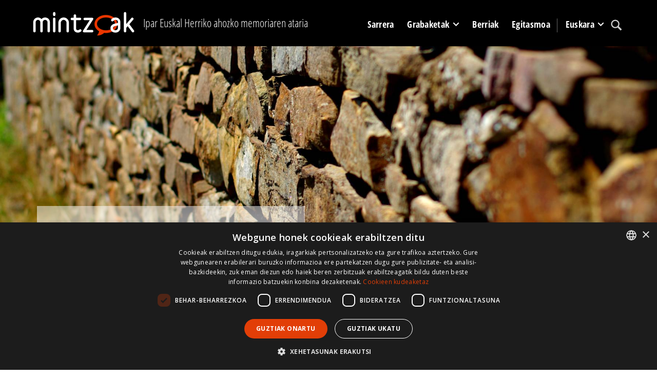

--- FILE ---
content_type: text/html; charset=utf-8
request_url: https://www.mintzoak.eus/eu/lukuze-altzumarta/
body_size: 5145
content:




<!DOCTYPE html>
<html lang="eu">
    <head>
        <meta name="viewport" content="width=device-width, initial-scale=1.0, maximum-scale=1.0, minimum-scale=0.6666" />
        <meta name="google-site-verification" content="7UngdnV4hB5NjE6yv8UYKskdGvqXrrk6WUNLw14Mdh4" />

        <!-- COOKIE SCRIPT START-->
        <script>
            // Define dataLayer and the gtag function.
            window.dataLayer = window.dataLayer || [];
            function gtag(){dataLayer.push(arguments);}

            gtag('consent', 'default', {
              'ad_storage': 'denied',
              'ad_user_data': 'denied',
              'ad_personalization': 'denied',
              'analytics_storage': 'denied',
            'regions': [
                'AT', 'BE', 'BG', 'HR', 'CY', 'CZ', 'DK', 'EE', 'FI', 'FR', 'DE', 
                'GR', 'HU', 'IE', 'IT', 'LV', 'LT', 'LU', 'MT', 'NL', 'PL', 'PT', 
                'RO', 'SK', 'SI', 'ES', 'SE', // EBko herrialdeak
                'IS', 'LI', 'NO'             // EEEko herrialdeak (EBkoak ez direnak)
            ]
            });

            gtag('consent', 'default', {
              'ad_storage': 'denied',
              'ad_user_data': 'denied',
              'ad_personalization': 'denied',
              'analytics_storage': 'denied'
            });
        </script>
        <script type="text/javascript" charset="UTF-8" src="//cdn.cookie-script.com/s/c341e591ed301a4074e3d246f544672d.js"></script>

        <!-- COOKIE SCRIPT END-->

        
        <!-- Google tag (gtag.js) -->
        <script async src="https://www.googletagmanager.com/gtag/js?id=G-N8ELJQY4Q4"></script>
        <script>
          window.dataLayer = window.dataLayer || [];
          function gtag(){dataLayer.push(arguments);}
          gtag('js', new Date());

          gtag('config', 'G-N8ELJQY4Q4');
        </script>


        <meta name="description" content="Lüküze-Altzümarta herrian egindako elkarrizketatuen zerrenda">
        <title>Lüküze-Altzümarta -  Mintzoak - Ipar Euskal Herriko ahozko memoriaren ataria</title>

        <link rel="stylesheet" href="https://stackpath.bootstrapcdn.com/bootstrap/4.5.0/css/bootstrap.min.css" integrity="sha384-9aIt2nRpC12Uk9gS9baDl411NQApFmC26EwAOH8WgZl5MYYxFfc+NcPb1dKGj7Sk" crossorigin="anonymous">

        <link rel="shortcut icon" type="image/gif" href="/static/img/favicon.ico" />

        <link rel="stylesheet" href="/static/CACHE/css/output.b062249f7904.css" type="text/css" media="screen"><link rel="stylesheet" href="/static/CACHE/css/output.1d2419525089.css" type="text/css"><link rel="stylesheet" href="/static/CACHE/css/output.d74a0b4c2c14.css" type="text/css" media="screen">
        <link rel="stylesheet" href="https://unpkg.com/leaflet@1.6.0/dist/leaflet.css" integrity="sha512-xwE/Az9zrjBIphAcBb3F6JVqxf46+CDLwfLMHloNu6KEQCAWi6HcDUbeOfBIptF7tcCzusKFjFw2yuvEpDL9wQ==" crossorigin=""/>
        <link rel="stylesheet" href="/static/css/cookie.css">
        <script src="https://kit.fontawesome.com/dd568fbcdc.js" crossorigin="anonymous"></script>

        <script src="https://code.jquery.com/jquery-3.5.1.slim.min.js" integrity="sha384-DfXdz2htPH0lsSSs5nCTpuj/zy4C+OGpamoFVy38MVBnE+IbbVYUew+OrCXaRkfj" crossorigin="anonymous"></script>
        <!-- Latest compiled and minified JavaScript -->
        <script src="https://cdn.jsdelivr.net/npm/popper.js@1.16.0/dist/umd/popper.min.js" integrity="sha384-Q6E9RHvbIyZFJoft+2mJbHaEWldlvI9IOYy5n3zV9zzTtmI3UksdQRVvoxMfooAo" crossorigin="anonymous"></script>
        <script src="https://stackpath.bootstrapcdn.com/bootstrap/4.5.0/js/bootstrap.min.js" integrity="sha384-OgVRvuATP1z7JjHLkuOU7Xw704+h835Lr+6QL9UvYjZE3Ipu6Tp75j7Bh/kR0JKI" crossorigin="anonymous"></script>
        <script src="/static/CACHE/js/output.df8b444794df.js"></script>
        <script src="https://unpkg.com/leaflet@1.6.0/dist/leaflet.js" integrity="sha512-gZwIG9x3wUXg2hdXF6+rVkLF/0Vi9U8D2Ntg4Ga5I5BZpVkVxlJWbSQtXPSiUTtC0TjtGOmxa1AJPuV0CPthew==" crossorigin=""></script>
        <script src="https://js.createsend1.com/javascript/copypastesubscribeformlogic.js" type="text/javascript"></script>

        <script>
            $(function () {
                $('[data-toggle="tooltip"]').tooltip()
            })
        </script>

        <!-- End Cookie Consent plugin -->

        
<script src="/static/js/mapa.js" type="text/javascript"></script>
<script type="text/javascript" src="https://maps.googleapis.com/maps/api/js?key=AIzaSyDtC32xpqg_biBCVc1OXScxbpIk791jIqg&libraries=geometry&callback=initTownMap" async defer></script>

    </head>

    <body>
        <div id="maincontainer">
            <header id="mainheader">
              <div class="container">
                    <div id="logo" class="d-none d-lg-block">
                        <a href="/eu/"><img src="/static/img/logoa.png" alt="Logo: Ipar Euskal Herriko ahozko memoriaren ataria" /></a>
                    </div>
                    <div id="tagline" class="h3 d-none d-lg-block">Ipar Euskal Herriko ahozko memoriaren ataria</div>
                    <div id="mainmenu">
                            <nav class="navbar navbar-expand-lg pb-0 pr-0">
                                    <a class="navbar-brand d-lg-none" href="/eu/">
                                        <img src="/static/img/logoa.png">
                                    </a>
                                    <button class="navbar-toggler" type="button" data-toggle="collapse" data-target="#navbarSupportedContent" aria-controls="navbarSupportedContent" aria-expanded="false" aria-label="Toggle navigation">
                                        <span class="navbar-toggler-icon"></span>
                                    </button>

                                    <div class="collapse navbar-collapse" id="navbarSupportedContent">
                                        <ul class="navbar-nav mr-auto">

                                            <li class="nav-item" >
                                                <a href="/eu/" class="nav-link">Sarrera</a>
                                            </li>

                                            <li class="nav-item dropdown" >
                                                <a class="nav-link dropdown-toggle" href="#" id="navbarDropdown" role="button" data-toggle="dropdown" aria-haspopup="true" aria-expanded="false">
                                                        Grabaketak
                                                </a>
                                                <div class="dropdown-menu" aria-labelledby="navbarDropdown">
                                                    <a class="dropdown-item" href="/eu/lekukoak/"><img src="/static/img/arrow_menu2.png" /> Lekukoak</a>
                                                    <a class="dropdown-item" href="/eu/herriak/"><img src="/static/img/arrow_menu2.png" /> Herriak</a>
                                                    <a class="dropdown-item" href="/eu/grabaketak/programak/"><img src="/static/img/arrow_menu2.png" /> Artxibo-funtsak</a>
                                                    <a class="dropdown-item" href="/eu/grabaketak/programak/gaiak/"><img src="/static/img/arrow_menu2.png" /> Gaiak</a>
                                                    <a class="dropdown-item" href="/eu/lekukotasun-sortak/"><img src="/static/img/arrow_menu2.png" /> Lekukotasun sortak</a>
                                                    <a class="dropdown-item" href="/eu/karta/"><img src="/static/img/arrow_menu2.png" /> Estatistika orokorrak</a>
                                                </div>
                                            </li>
                                            <li class="nav-item" >
                                                <a href="/eu/albisteak/" class="nav-link">Berriak</a>
                                            </li>
                                            <li class="nav-item" >
                                                <a href="/eu/info/egitasmoa/" class="nav-link">Egitasmoa</a>
                                            </li>


                                            <li class="nav-item dropdown language-lg d-none d-lg-block">
                                                <a class="nav-link dropdown-toggle" href="#" id="navbarDropdown" role="button" data-toggle="dropdown" aria-haspopup="true" aria-expanded="false">
                                                    
                                                    
                                                    Euskara
                                                    
                                                    
                                                    
                                                    
                                                </a>
                                                <div class="dropdown-menu" aria-labelledby="navbarDropdown">
                                                    
                                                    
                                                    
                                                    
                                                    <a class="dropdown-item" href="/fr/luxe-sumberraute/"><img src="/static/img/arrow_menu2.png" /> Français</a>
                                                    
                                                    
                                                    <a class="dropdown-item" href="/eu/info/espanol/"><img src="/static/img/arrow_menu2.png" /> Español</a>
                                                    <a class="dropdown-item" href="/eu/info/english/"><img src="/static/img/arrow_menu2.png" /> English</a>
                                                </div>
                                            </li>

                                            <li class="nav-item search">
                                                <a class="nav-link" href="/eu/bilatu/"><img src="/static/img/lupa.svg" /></a>
                                            </li>
                                            <li class="nav-item language-md d-lg-none">
                                                
                                                <a class="nav-link active" href="/eu/lukuze-altzumarta/">
                                                    Euskara
                                                </a>
                                                
                                                <a class="nav-link " href="/fr/luxe-sumberraute/">
                                                    Français
                                                </a>
                                                
                                                <a class="nav-link " href="/eu/info/espanol/">Español</a>
                                                <a class="nav-link " href="/eu/info/english/">English</a>
                                            </li>
                                        </ul>
                                    </div>
                            </nav>
                    </div>
 </div>
           </header>
            

                
                    <div id="content_inner">
                                
<div class="topbandherria" style="background:url(/media/photologue/photos/cache/town_default_photo_1_mintzoak_1800x700.JPG) no-repeat center center">
    <div class="container">
        <div class="herriaheader">
                <h1 class="font-weight-bold">Lüküze-Altzümarta</h1>
                <p class="h3">Lurraldea: <a href="/eu/karta/amikuze/">Amikuze</a></p>
        </div>
        
        <div class="photocredit">© Jakes Larre</div>
        
    </div>
</div>
<div class="container">
    <div class="row">
        <div class="col-lg-10 offset-lg-1">
                
                <h2>Lekukoak</h2>
                <div class="table-responsive">
                    <table class="table">
                        <thead>
                            <tr>
                                <th>#</th>
                                <th>Lekukoa</th>
                                <th class="text-right">Grabaketak</th>
                                <th class="text-right">Pasarteak</th>
                                <th></th>
                            </tr>
                        </thead>
                        <tbody>
                            
                            <tr>
                                <td>1</td>
                                <td><a href="/eu/lekukoak/barthelemy-aguerre/">AGUERRE Barthélémy</a> (1955)</td>
                                <td class="text-right">1</td>
                                <td class="text-right">0</td>
                                

<td class="media-icons">
    
    
    
    
</td>
                            </tr>
                            
                        </tbody>
                    </table>
                </div>
                

                
                <h2>Herri honetan sortuak baina beste batean elkarrizketatuak</h2>
                <div class="table-responsive">
                    <table class="table">
                        <thead>
                            <tr>
                                <th>#</th>
                                <th>Lekukoa</th>
                                <th class="text-right">Grabaketak</th>
                                <th class="text-right">Pasarteak</th>
                                <th></th>
                            </tr>
                        </thead>
                        <tbody>
                            
                            <tr>
                                <td>1</td>
                                <td><a href="/eu/lekukoak/biscay-pascal/">BISCAY Pascal</a> (1923 - 2011)</td>
                                <td class="text-right">1</td>
                                <td class="text-right">2</td>
                                

<td class="media-icons">
    
    <span class="far fa-play-circle" data-toggle="tooltip" data-placement="right" title="Bideoa(k) entzungai"></span>
    
    
    
    
</td>
                            </tr>
                            
                            <tr>
                                <td>2</td>
                                <td><a href="/eu/lekukoak/dufau-germaine/">DUFAU Germaine</a> (1942)</td>
                                <td class="text-right">1</td>
                                <td class="text-right">1</td>
                                

<td class="media-icons">
    
    <span class="far fa-play-circle" data-toggle="tooltip" data-placement="right" title="Bideoa(k) entzungai"></span>
    
    
    
    
</td>
                            </tr>
                            
                        </tbody>
                    </table>
                </div>
                
        </div>
    </div>
</div>

    <div class="mapband">
        <div id="mapid"></div>
        <script>
        var map = L.map('mapid').setView([43.35,-1.083333], 14);

            // load a tile layer
            L.tileLayer('https://{s}.tile.openstreetmap.org/{z}/{x}/{y}.png', {
                maxZoom: 19,
                attribution: '&copy; <a href="https://www.openstreetmap.org/copyright">OpenStreetMap</a> contributors'
            }).addTo(map);

            html = '<div id="map_canvas">';
            html = html + '<h2><a href="/lukuze-altzumarta">Lüküze-Altzümarta</a></h2>';
            html = html + '</div>';

            var icon = L.icon({
                    iconUrl: '/static/img/map/i_mappoint02.png',
                    iconSize: [25, 30],
            });

            var marker = L.marker([43.35,-1.083333], {icon: icon}).addTo(map);
            marker.bindPopup(html)
        </script>
    </div>



                    </div>

                        
                        


            
            <footer>
                
                <div class="orange_band">
                    <div class="container">
                            <div class="row">
                                <div class="col-md-5 d-flex">
                                        <a href="http://www.eke.eus/eu/eke/aurkezpena_helburuak"><img src="/static/img/logoa-eke-2023.png" alt="EKE logoa" /></a>
                                </div>
                                <div class="col-md-7">
                                    <div class="harpidetu">
                                        <h3><img src="/static/img/i_newsletter.svg" /> Gure newsletterari harpidetu</h3>
                                        <p>Ahozko ondarearen alorrean daramagun lanaren berri izateko (hilabetean behin) harpidetu EKE-ren newsletterari.</p>
                                        <form action="https://www.createsend.com/t/subscribeerror?description=" class="js-cm-form" id="subForm" method="post" data-id="191722FC90141D02184CB1B62AB3DC2683A0BFC42D482C41D39CFBFCF39F2213FEEEAD90845983F323AFD0CF43C40EC8366647B8C1B0DEF4E51781EEAF00B74D">
                                            <input class="js-cm-email-input mb-3 mr-lg-2" id="fieldEmail" name="cm-pydjkh-pydjkh" type="email">
                                            <button class="btn btn-primary js-cm-submit-button" type="submit">Harpidetu</button>
                                          </form>
                                    </div>
                                </div>

                            </div>
                    </div>
                </div>
                <div class="black_band">
                    <div class="container">
                        <ul class="legalinfo"><li><a href="/eu/kontaktua/">Kontaktua</a></li><li><a href="/eu/info/egile-eskubideak/">Erabilpen baldintzak</a></li><li><a href="/eu/info/lege-oharrak/">Lege oharrak</a></li></ul>
                        <div id="babesleak">
                            <div id="logo-laguntzaileak">
                                <img src="/static/img/footer/logoa01.gif" title="" alt=""> <img src="/static/img/footer/logoa02.gif" title="" alt=""> <img src="/static/img/footer/logoa03.gif" title="" alt=""> <img src="/static/img/footer/logoa04.png" title="" alt=""> <img src="/static/img/footer/logoa05.gif" title="" alt=""> <img src="/static/img/footer/logoa06.gif" title="" alt=""> <a href="https://www.ca-pyrenees-gascogne.fr/"><img src="/static/img/footer/logoa07.png" title="" alt=""></a>
                            </div>
                         </div>
                    </div>
                </div>
                
            </footer>
            <div class="infoby">CodeSyntax-ek garatua. Softwarea: <a href="https://www.djangoproject.com/">Django</a>.</div>

        </div>

    <script src="/static/js/jquery.min.js"></script>
    <script src="/static/js/bootstrap.min.js"></script>
    <script src="/static/js/jquery.cookie.js"></script>

    </body>
</html>


--- FILE ---
content_type: text/css
request_url: https://www.mintzoak.eus/static/CACHE/css/output.b062249f7904.css
body_size: 6672
content:
/* Create CSS for django-project */
@import url('https://fonts.googleapis.com/css2?family=Open+Sans+Condensed:ital,wght@0,300;0,700;1,300&family=Open+Sans:ital,wght@0,300;0,400;0,600;0,700;0,800;1,300;1,400;1,600;1,700;1,800&display=swap');
@import url('https://fonts.googleapis.com/css2?family=Martel:wght@200;300;400;600;700;800;900&display=swap');

body {
  background-color: white;
  font-family: 'Open Sans', sans-serif;
  font-size: 1rem;
  line-height: 1.4rem;
}

a {
  color: #f74109;
}

a:hover {
  color: #f74109;
}

h1,
h2,
h3 {
  font-family: 'Open Sans Condensed', sans-serif;
}

h1 {
  font-size: 3.5rem !important;
  line-height: 3.5rem !important;
  margin-bottom: 1rem;
}

h2 {
  font-size: 2rem !important;
  font-weight: 300;
}

.home_view h2 {
  font-weight: 600;
}

h3 {
  font-size: 1.8rem !important;
}

h4 {
  font-size: 1.6rem !important;
}

.h1,
.h2,
.h3,
.h4,
.h5 {
  font-family: 'Open Sans Condensed', sans-serif;
}

img,
object,
embed,
video,
iframe,
audio {
  max-width: 100%;
}

iframe {
  margin-bottom: 10px;
}

img,
video {
  height: auto;
}

.btn {
  background-color: #e23e07;
  border-color: #e23e07;
}

.btn:hover {
  background-color: #333;
  border-color: #333;
}

blockquote {
  font-size: 1.3rem;
  border-left: 6px solid #f2f2f2;
  padding-left: 2rem;
  font-family: Georgia;
}

.container {
  max-width: 1200px;
  width: 100%;
}

.vertical-center {
  display: flex;
  flex-direction: column;
  justify-content: center;
}

/**header**/
#mainheader {
  background-color: black;
  color: white;
  padding: 1rem 0;
}

#mainheader .container {
  display: flex;
  align-items: center;
}

#logo:hover {
  opacity: 0.7;
}

#tagline {
  margin: 0 0.5rem 0 0.5rem;
  display: table;
}

#tagline.h3 {
  font-size: 1.4rem;
}

#mainmenu {
  color: white;
  font-weight: bold;
  font-family: 'Open Sans Condensed', sans-serif;
  font-size: 1.1rem;
  letter-spacing: 0.02rem;
}

@media (min-width: 990px) {
  #mainmenu {
    margin-left: auto;
  }
}

@media (max-width: 990px) {
  #mainmenu {
    width: 100%;
  }

  #mainmenu .navbar,
  #mainmenu .navbar-collapse {
    padding: 0;
  }

  #mainmenu .nav-item {
    padding: 0.7rem 0;
  }
}

#mainmenu a {
  color: white;
}

#mainmenu .language-lg > a {
  border-left: 1px solid #666;
  padding-left: 1rem;
  padding-right: 0;
}

#mainmenu .nav-link {
  padding: 0 0.8rem 0 0.8rem;
}

#mainmenu .active::after {
  content: '';
  display: block;
  height: 1px;
  width: 100%;
  margin-top: 0.5rem;
  background-color: #f74109;
}

#mainmenu .nav-link:hover {
  color: #f74109;
}

#mainmenu .search:hover {
  opacity: 0.7;
}

.navbar-toggler {
  background: url(/static/img/menu.png?fd2b32069db2) no-repeat top center;
}

#mainmenu .dropdown-menu {
  background-color: #343434;
  border-top: 2px solid #f74109;
  border-radius: 0;
}

.dropdown-toggle::after {
  display: inline-block;
  margin-left: 0;
  vertical-align: middle;
  margin-top: 7px;
  border: none;
  content: '';
  width: 15px;
  height: 20px;
  background: url(/static/img/down.png?fd2b32069db2) no-repeat top right;
}

#mainmenu .dropdown-item {
  font-weight: 600;
}

#mainmenu .dropdown-item:hover {
  background-color: transparent;
  color: #f74109;
}

#mainmenu .language-md {
  border-top: 1px dotted white;
  margin-top: 1rem;
  padding-top: 1rem;
}

#mainmenu .language-md .nav-link {
  display: inline-block;
  padding: 0;
  margin-right: 0.8rem;
}

.navbar-toggler[aria-expanded='true'] .navbar-toggler-icon {
  background: black url(/static/img/close.png?fd2b32069db2) no-repeat center center;
  width: 34px;
}

/**portada**/
#home-carousel .carousel-item {
  background-size: cover !important;
  min-height: 700px;
}

#home-carousel .carousel-item-content {
  display: flex;
  flex-direction: column;
  justify-content: flex-end;
  height: 700px;
}

@media (min-width: 990px) {
  #home-carousel .carousel-info {
    width: 45%;
  }

  #home-carousel .carousel-item-content {
    justify-content: center;
    align-items: flex-end;
  }
}

#home-carousel .carousel-info a {
  color: white !important;
}

#home-carousel .carousel-info .fondoa {
  background-color: #f74109;
  color: #fff;
  text-align: left;
  padding: 1rem 1rem 2rem 1rem;
}

#home-carousel .carousel-info h2 {
  font-size: 2.2rem !important;
}

#home-carousel .carousel-info p {
  line-height: 1.5rem;
}

@media (min-width: 990px) {
  #home-carousel .carousel-info .fondoa {
    padding: 4rem 6rem 4rem 4rem;
    margin-left: 0;
    margin-right: 10%;
  }
}

@media (max-width: 990px) {
  .carousel-control-next,
  .carousel-control-prev {
    display: none;
  }
}

.carousel-control-next,
.carousel-control-prev {
  width: 5%;
}

.carousel-control-prev-icon,
.carousel-control-next-icon {
  display: inline-block;
  width: 50px;
  height: 90px;
}

.carousel-control-next {
  z-index: 99;
}

.carousel-control-next-icon {
  background: url('/static/img/right.png?8e1904ff67d8') no-repeat top center !important;
}

.carousel-control-prev-icon {
  background: url('/static/img/left.png?8e1904ff67d8') no-repeat top center !important;
}

.carousel-indicators {
  margin-bottom: 0.5rem;
}

.carousel-indicators li {
  width: 10px;
  height: 10px;
  border-radius: 50%;
}

#about {
  background-size: cover !important;
  text-align: center;
  margin-bottom: 2rem;
  padding: 4rem 0;
}

@media (max-width: 990px) {
  #about {
    padding: 2rem 0;
  }
}

#about hr {
  border-top: 2px solid #f74109;
  max-width: 60%;
  margin: 1rem auto;
}

#about a {
  font-size: 1.3rem;
}

.value {
  margin-right: 1rem;
}

#recordings h2 {
  margin-bottom: 2rem;
}

#recordings.col-sm-3 {
  display: flex;
}

.storyitem {
  padding: 1rem;
  border: 1px solid #e5e5e5;
  height: 100%;
}

.storyitem h3 {
  font-weight: 600;
  font-size: 1.2rem !important;
  line-height: 1.4rem;
  margin-bottom: 1rem;
}

.storyitem .thumbnail_photo {
  position: relative;
  margin-bottom: 0.5rem;
}

.storyitem .thumbnail_photo .playicon {
  position: absolute;
  top: 50%;
  left: 50%;
  margin-left: -25px;
  margin-top: -25px;
  z-index: 999;
}

.speaker.h4 {
  font-size: 1.3rem;
}

.more {
  border-bottom: 3px solid red;
  padding-bottom: 0.2rem;
  text-transform: uppercase;
}

#mapa img {
  width: 100%;
  margin-top: 1rem;
}

/********/

/*bilaketa**/
.google-search-engine {
  margin: 0 auto;
}

@media (min-width: 990px) {
  .google-search-engine {
    min-height: 300px;
  }
}

#gsc-iw-id1 {
  border: 1px solid #666;
  height: 40px;
}

.gsc-search-button-v2 svg {
  height: 25px;
  width: 25px;
}

input.gsc-search-button {
  background-color: #333 !important;
  color: black !important;
  width: 20px !important;
}

.cse .gsc-search-button input.gsc-search-button-v2,
input.gsc-search-button-v2 {
  width: 27px !important;
  height: 27px !important;
  padding: 5px !important;
  border-radius: 3px;
}

.gsc-search-button-v2 {
  background-color: #f74109 !important;
  border-color: #f74109 !important;
}

.gsc-search-button-v2:hover {
  background-color: #333 !important;
}

/************barruko orriak**********/
.topband,
.topband2,
.topband3 {
  padding: 2rem 0 1rem 0;
  background: url(/static/img/back_topband01.png?8e1904ff67d8);
  margin-bottom: 2rem;
  min-height: 200px;
}

.topband img,
.topband2 img,
.topband3 img {
  border: 5px solid white;
  max-height: 350px;
}

.topband2 {
  background: url(/static/img/back_topband02.png?fd2b32069db2);
}

.topband3 {
  background: url(/static/img/back_topband03.png?fd2b32069db2);
}

.topband2.text-center h1,
.topband3.text-center h1 {
  max-width: 900px;
  margin-right: auto;
  margin-left: auto;
}

.bottomband {
  padding: 2rem 0;
  background-color: #666;
  color: white;
  margin-top: 2rem;
}

@media (min-width: 990px) {
  .topband {
    padding: 4rem 0 2rem 0;
  }

  .bottomband {
    padding: 4rem 0;
  }
}

.bottomband h2 {
  text-align: center;
  font-weight: 300;
}

.bottomband h2::after {
  content: '';
  display: block;
  width: 50%;
  height: 3px;
  background-color: #f74109;
  margin: 0.5rem auto 2rem auto;
}

.bottomband .col-md-4 {
  margin-bottom: 2rem;
}

.bottomband .storyitem {
  border: none;
  background-color: white;
  height: 100%;
}

#content_inner hr {
  margin: 1.5rem 0;
}

/***grabaketa, pasarte fitxa, lekukoa***/
#content_inner .summary {
  font-size: 1.4rem;
  line-height: 2.2rem;
  font-style: italic;
  padding-left: 6rem;
  background: url(/static/img/quote.png?8e1904ff67d8) no-repeat top left;
  background-size: 80px;
  min-height: 65px;
}

@media (max-width: 990px) {
  #content_inner .summary {
    padding-left: 3rem;
    background-size: 40px;
  }

  .moresummary ul {
    padding-left: 0;
  }
}

#content_inner .summary h2 {
  margin-top: 2rem;
}

.lekukoa.h3 a {
  font-weight: 600;
  font-size: 1.4rem;
}

#storyinfo p {
  margin-bottom: 0.5rem;
  margin-left: 2rem;
  background: url(/static/img/arrow.png?fd2b32069db2) no-repeat 0 7px;
  padding-left: 1.5rem;
}

.license p {
  color: #333;
  font-style: italic;
}

.transcriptiontext ul li {
  list-style: none;
  margin-bottom: 0.5rem;
}

.transcriptiontext ul li img {
  max-width: 50px;
}

.table-responsive {
  margin-bottom: 2rem;
}

table.table {
  background-color: white;
  border: 1px solid #ccc;
  max-width: 90%;
  margin: 0 auto 1rem auto;
  line-height: 1.2rem;
}

table.table img {
  max-width: 20px;
}

.pasarte-muntaketa p {
  background-color: #cfcfcf;
  padding: 1rem 2rem;
  border-radius: 10px;
}

.azpitituluak img {
  width: 30px;
}

table.table a {
  font-weight: bold;
}

table td.town a {
  font-weight: normal;
}

.table > tbody > tr > td,
.table > tbody > tr > th,
.table > tfoot > tr > td,
.table > tfoot > tr > th,
.table > thead > tr > td,
.table > thead > tr > th {
  border-top: 2px solid #efefef;
}

table.table th {
  background-color: #ccc;
  font-family: 'Open Sans Condensed', sans-serif;
  font-weight: 300;
  font-size: 1.4rem;
}

td.media-icons {
  white-space: nowrap;
}

#carouselextraphotos .carousel-inner {
  position: relative;
  width: 100%;
  overflow: hidden;
}

#carouselextraphotos .col-md-4 img {
  width: 100%;
}

#carouselextraphotos .carousel-control-prev {
  left: -1rem;
}

#carouselextraphotos .carousel-control-next {
  right: 1rem;
}

/*****carrousel*/
@media (min-width: 768px) and (max-width: 991) {
  /* Multi Item Home Carousel */
  #carouselextraphotos .carousel-inner .carousel-item.active,
  #carouselextraphotos .carousel-inner .carousel-item-next,
  #carouselextraphotos .carousel-inner .carousel-item-prev {
    display: flex;
  }

  #carouselextraphotos .carousel-inner .carousel-item-right.active,
  #carouselextraphotos.carousel-inner .carousel-item-next {
    transform: translateX(50%);
  }

  #carouselextraphotos .carousel-inner .carousel-item-left.active,
  #carouselextraphotos .carousel-inner .carousel-item-prev {
    transform: translateX(-50%);
  }

  #carouselextraphotos .carousel-inner .carousel-item-left.active img,
  #carouselextraphotos .carousel-inner .carousel-item-prev img {
    box-shadow: none !important;
  }

  #carouselextraphotos .carousel-inner .carousel-item-right,
  #carouselextraphotos .carousel-inner .carousel-item-left {
    transform: translateX(0);
  }
}

@media (min-width: 992px) {
  /* Multi Item Home Carousel */
  #carouselextraphotos .carousel-inner .carousel-item.active,
  #carouselextraphotos .carousel-inner .carousel-item-next,
  #carouselextraphotos .carousel-inner .carousel-item-prev {
    display: flex;
  }

  #carouselextraphotos .carousel-inner .carousel-item-right.active,
  #carouselextraphotos .carousel-inner .carousel-item-next {
    transform: translateX(33%);
  }

  #carouselextraphotos .carousel-inner .carousel-item-left.active,
  #carouselextraphotos .carousel-inner .carousel-item-prev {
    transform: translateX(-33%);
  }

  #carouselextraphotos .carousel-inner .carousel-item-left.active img,
  #carouselextraphotos .carousel-inner .carousel-item-prev img {
    box-shadow: none !important;
  }

  #carouselextraphotos .carousel-inner .carousel-item-right,
  #carouselextraphotos .carousel-inner .carousel-item-left {
    transform: translateX(0);
  }
}

/****/

/******herriak*****/
.statistics p {
  font-family: 'Martel', serif;
  font-size: 1.3rem;
  font-weight: bold;
}

.statistics .number {
  font-family: 'Martel', serif;
  font-size: 4rem;
  line-height: 4rem;
}

.topbandherria {
  background-size: cover !important;
  height: 500px;
  margin-bottom: 2rem;
}

.topbandherria .container {
  position: relative;
  height: 500px;
}

.topbandherria .herriaheader {
  position: absolute;
  bottom: 0;
  left: 2rem;
  background-color: white;
  background: linear-gradient(
    to bottom,
    rgba(255, 255, 255, 0.5),
    rgba(255, 255, 255, 1)
  );
  padding: 2rem 5rem 2rem 2rem;
  min-width: 30%;
}

@media (max-width: 990px) {
  .topbandherria .herriaheader {
    left: 0rem;
    padding: 1rem;
    min-width: 100%;
  }
}

.topbandherria .photocredit {
  position: absolute;
  bottom: -1rem;
  right: 0;
  background-color: #efefef;
  padding: 0 0.5rem;
  font-size: 0.8rem;
}

.lurraldeak {
  text-transform: uppercase;
}

@media (max-width: 990px) {
  .topband .text-right {
    text-align: left !important;
  }
}

/****artxibo funtsak***/
#content_inner ul li,
.news ul li {
  background: url('/static/img/li.png?fd2b32069db2') no-repeat 0 10px;
  padding-left: 1.2rem;
  list-style: none;
}

#content_inner ul.list-inline li,
#content_inner .transcriptiontext ul li {
  background-image: none;
  padding-left: 0;
}

#content_inner ul.pagination li {
  background-image: none;
  padding-left: 0;
}

.page-item.active .page-link {
  background-color: #999;
  border-color: #999;
}

/****news***/

.news .summary {
  font-size: 1.4rem;
  line-height: 2.2rem;
  font-style: italic;
}

.news .data {
  font-family: 'Martel', serif;
  font-size: 1.3rem;
  font-weight: bold;
}

#social {
  text-align: left !important;
  margin: 0 !important;
}

.facebookBtn:hover,
.twitterBtn:hover,
.rssBtn:hover {
  text-decoration: none;
}

.cleaner {
  clear: both;
}

.newsitem {
  display: inline-block;
  border-bottom: 1px solid #f2f2f2;
}

.newsitem h2 {
  line-height: 2rem !important;
}

.newsitem .newsphoto {
  float: right;
  margin-left: 1rem;
  margin-bottom: 1em;
}

.articlebody .data {
  font-family: 'Martel', serif;
  font-weight: bold;
}

.articlebody .data a {
  color: #333;
}

.birthdata {
  font-weight: bold;
}

.alphabet-filter {
  margin-left: 5px;
  margin-top: 2rem;
}

.alphabet-filter li {
  padding: 0;
  margin-bottom: 5px;
}

.alphabet-filter a {
  background-color: #999;
  color: white;
  padding: 2px 5px;
  border-radius: 2px;
}

.alphabet-filter a:hover {
  background-color: #666;
}

#share_buttons {
  clear: both;
  display: block;
  padding-top: 20px;
}

#share_buttons a {
  margin: 0 5px;
}

#map {
  margin-top: 15px;
  box-shadow: 0 5px 5px rgba(1, 1, 1, 0.5);
}

.transcriptiontext {
  font-family: 'Open Sans Condensed', sans-serif;
  font-size: 1.3rem;
}

.transcriptiontext p {
  display: inline-block;
}

.transcriptionlink {
  display: inline-block;
  padding: 5px;
  border-radius: 3px;
  border: 2px solid #ccc;
  font-size: 14px;
  margin-top: 1em;
}

.transcriptionlink:hover {
  text-decoration: none;
  background-color: #efefef;
  border-color: #ccc;
}

.transcription_notes {
  color: #666;
  margin-top: 1em;
}

.transcription_notes h4 {
  border-top: 1px dotted #ccc;
  border-bottom: 1px dotted #ccc;
  padding: 10px 0;
}

.transcriptionlink img {
  max-width: 30px;
  padding-top: 0 !important;
}

.nomedia {
  line-height: 1.3rem;
  margin: 1rem auto !important;
  font-size: 0.9rem;
  background-color: #f74109;
  color: white;
  padding: 1rem;
  border-radius: 10px;
  display: block;
  max-width: 700px;
  text-align: center;
}

.nomedia a {
  color: white !important;
  text-decoration: underline;
}

.imgbox {
  float: right;
  margin: 0 0 1rem 1rem;
}

/*******************/

footer {
  color: white;
}

footer a {
  color: white !important;
}

.orange_band {
  background-color: #f74109;
  padding: 2rem 0;
}

.orange_band .d-flex {
  flex-direction: column;
  justify-content: center;
}

.black_band {
  padding: 1rem 0;
  background-color: black;
}

.legalinfo {
  text-transform: uppercase;
  display: inline;
  padding: 0;
  font-family: 'Open Sans Condensed', sans-serif;
  margin: 0;
  font-size: 1.3rem;
}

.legalinfo li {
  display: inline-block;
  margin-right: 2rem;
  margin-bottom: 1rem;
}

#babesleak {
  background-color: black;
  text-align: center;
  padding: 1.5rem 0 0 0;
}

#babesleak img {
  margin-bottom: 1rem;
}

.harpidetu {
  background: url(/static/img/newsletter_back.png?8e1904ff67d8);
  background-size: cover;
  text-align: center;
  padding: 1rem;
  border: 2px solid black;
  font-size: 1.1rem;
  margin-top: 2rem;
}

@media (min-width: 990px) {
  .harpidetu {
    margin-top: -5rem;
    padding: 3rem;
    position: relative;
    z-index: 999;
  }
}

.harpidetu h3 {
  font-weight: bold;
  font-size: 1.6rem !important;
}

.harpidetu input {
  font-weight: bold;
  border-radius: 10px !important;
  border: 1px solid white;
  height: 42px;
  min-width: 300px;
}

.btn {
  font-family: 'Open Sans Condensed', sans-serif;
  font-weight: 600;
  text-transform: uppercase;
  background-color: #333;
  color: white;
  border-color: #333;
  border-radius: 10px;
  padding: 0.5rem 2rem;
  font-size: 1.2rem;
}

.btn:hover {
  background-color: #f74109 !important;
  color: white !important;
}

.btn-primary {
  background-color: #f74109;
  border-color: #f74109;
}

.btn-line {
  background-color: transparent;
  border-color: #f74109;
  color: #f74109;
  padding: 0.3rem 1rem;
  font-size: 1rem;
}

.btn-line:hover {
  background-color: transparent;
  border-color: black;
  color: black;
}

.harpidetu .btn-primary {
  background-color: black;
  border-color: black;
}

.harpidetu .btn-primary:hover {
  background-color: #f74109;
}

.infoby {
  font-size: 12px;
  text-align: center;
}

/****artxibo funtsak*****/

.project {
  height: 100%;
  border: 1px solid #e5e5e5;
  padding: 1rem;
}

.project img {
  margin: 1rem auto;
}

.project h2 {
  font-weight: 600;
  font-size: 1.4rem !important;
  line-height: 1.6rem !important;
}

/***gaiak****/

.root_topics {
  border-bottom: 1px solid #e5e5e5;
  margin-bottom: 2rem;
  padding-bottom: 2rem;
}

.root_topics a {
  display: inline-block;
  padding: 0.2rem 1rem;
  margin-bottom: 0.5rem;
  border-radius: 3px;
  font-family: 'Open Sans Condensed', sans-serif;
  font-size: 1rem;
  font-weight: 600;
  background-color: #999;
  color: white;
}

.root_topics a:hover {
  background-color: #f74109;
  text-decoration: none;
}

/****bilduma***/
.img_caption {
  font-size: 0.8rem;
  line-height: 1rem;
  margin-top: 0.5rem;
  font-style: italic;
}

@media only screen and (max-width: 990px) {
  .nav.navbar-nav {
    display: inline-block;
    width: 100%;
  }
}

@media only screen and (max-width: 780px) {
  #main-menu {
    margin-top: 30px;
  }

  .navbar-toggle {
    background-color: black;
    border: inherit;
  }

  .navbar-collapse {
    background-color: black;
    margin: 0 !important;
    border-top: none !important;
    padding: 15px !important;
  }
}

@media only screen and (max-width: 690px) {
  #main-menu {
    margin-top: 0px;
  }
}

@media only screen and (max-width: 450px) {
  #logo {
    float: none;
    text-align: center;
    margin-left: 0;
    margin-right: 0;
  }
}

/****cookiak**/
.cc_container .cc_btn,
.cc_container .cc_btn:visited {
  background-color: #e23e07 !important;
  color: white !important;
}

.cc_container a,
.cc_container a:visited {
  color: #f77409 !important;
}

/***********svg mapa*****/
.mapacontainer {
  display: block;
}

.breadcrumb {
  font-family: 'Open Sans Condensed', sans-serif;
  font-size: 1.4rem;
}

.breadcrumb li {
  margin-right: 1rem;
  background: url('/static/img/li.png?fd2b32069db2') no-repeat 0 10px;
  padding-left: 1rem;
}

.mapacontainer #mapasvg {
  width: 100% !important;
  height: 100% !important;
  font-family: verdana !important;
}

.mapacontainer #layer2 {
  width: 100% !important;
  height: 100% !important;
  border: 1px solid blue;
}

.mapacontainer #hego_lapurdi {
  width: 100% !important;
  height: 100% !important;
  border: 1px solid green;
}

#patherrobi {
  fill: #ff9557 !important;
  opacity: 0.8;
}

#pathhego-lapurdi {
  fill: #e66f43 !important;
  opacity: 0.8;
}

#patheuskal-kosta-aturri {
  fill: #c26c1b !important;
  opacity: 0.8;
}

#patherrobi-aturri {
  fill: #c9501a !important;
  opacity: 0.8;
}

#pathbidaxume-aldea {
  fill: #ee8813 !important;
  opacity: 0.8;
}

#pathiholdi-oztibarre {
  fill: #ee9412 !important;
  opacity: 0.8;
}

#pathamikuze {
  fill: #e87b31 !important;
  opacity: 0.8;
}

#patheskiula {
  fill: #ef9a48 !important;
  opacity: 0.8;
}

#pathgarazi-baigorri {
  fill: #e15616 !important;
  opacity: 0.8;
}

#pathzuberoa {
  fill: #e13716 !important;
  opacity: 0.8;
}

#pathjeztaze {
  fill: #ff9557 !important;
  opacity: 0.8;
}

#pathhazparne-aldea {
  fill: #e66f43 !important;
  opacity: 0.8;
}

#patherrobi:hover,
#pathhego-lapurdi:hover,
#patheuskal-kosta-aturri:hover,
#patherrobi-aturri:hover,
#pathbidaxume-aldea:hover,
#pathiholdi-oztibarre:hover,
#pathamikuze:hover,
#patheskiula:hover,
#pathgarazi-baigorri:hover,
#pathzuberoa:hover,
#pathjeztaze:hover,
#pathhazparne-aldea:hover {
  fill: #f74109 !important;
  cursor: pointer !important;
  opacity: 1 !important;
}

.filtroak {
  padding: 2rem;
  margin-bottom: 2rem;
  display: inline-block;
  width: 100%;
  border: 5px solid #e5e5e5;
}

.filtroak label {
  color: #333;
  margin-right: 1em;
  font-size: 1.2rem;
  font-family: 'Open Sans Condensed', sans-serif;
  font-weight: 600;
  margin-bottom: 1rem;
}

.filtroak .program {
  margin: 0 0 15px 0;
  padding: 0 0 15px 0;
  display: inline-block;
}

.filtroak .program li {
  list-style: none;
}

.filtroak .program li.mainprogram {
  display: inline-block;
  width: 50%;
  float: left;
  margin-bottom: 10px;
}

.filtroak .program input {
  margin: 0 5px 0 10px;
}

.botoia {
  text-align: right;
}

.botoia .btn {
  color: white !important;
}

.mapastd .std_box {
  margin-top: 20%;
}

.mapastd .std_box h2 {
  margin-top: 0;
  padding-bottom: 1rem;
  margin-bottom: 1.5rem;
  border-bottom: 2px solid #ccc;
}

.pagination {
  margin: 10px 0;
  font-size: 14px;
}

.pagination > .active > a,
.pagination > .active > a:focus,
.pagination > .active > a:hover,
.pagination > .active > span,
.pagination > .active > span:focus,
.pagination > .active > span:hover {
  background-color: #f74109;
  border-color: #f74109;
}

.pagination > li > a,
.pagination > li > span {
  color: #f74109;
}

#mapid {
  height: 500px;
}

/*****accordion****/
#accordion .btn {
  background: white url(/static/img/i_plus.png?0ca5fc64afed) no-repeat left center;
  border: none;
  color: black;
  text-transform: inherit;
  padding-left: 2rem;
}

#accordion .btn:hover {
  text-decoration: none;
  color: black !important;
  background: white url(/static/img/i_plus.png?0ca5fc64afed) no-repeat left center !important;
}

#accordion .btn.focus,
#accordion .btn:focus {
  outline: 0;
  box-shadow: none;
}

#accordion h4 {
  margin-bottom: 0 !important;
}

#accordion > div {
  margin-bottom: 1rem;
}

#accordion .collapse {
  margin-bottom: 1rem;
  font-size: 1.1rem;
}

li.disabled {
  opacity: 0.4;
}

/* lekukotasun sorta */

#lekukotasun-sorta-slide .back-image {
  justify-content: center;
  align-items: flex-end;
  display: flex;
  flex-direction: column;
  height: 500px;
  background-size: cover !important;
  margin-bottom: 2rem;
}

#lekukotasun-sorta-slide .fondoa {
  padding: 2rem;
  margin-left: 0;
  margin-right: 10%;
  background-color: #f74109;
  color: #fff;
  text-align: left;
  width: 35%;
}

#lekukotasun-sorta-slide .fondoa h4 {
  font-family: 'Open Sans Condensed', sans-serif;
  text-transform: uppercase;
  color: black;
  font-weight: 600;
  font-size: 1.3rem !important;
}

#lekukotasun-sorta-slide .fondoa h3 {
  font-weight: 600;
}

/**** ajedrez *****/

@media (min-width: 770px) {
  .band-img-left,
  .band-img-right {
    display: flex;
  }
}

.band-img-left .image {
  padding-right: 0;
}

.band-img-right .image {
  padding-left: 0;
}

.band-img-right .image img,
.band-img-left .image img {
  width: 100%;
}

.band-img-right .text,
.band-img-left .text {
  display: flex;
  flex-direction: column;
  justify-content: center;
}

.band-img-right .text h3,
.band-img-left .text h3 {
  text-transform: uppercase;
}

.band-img-right .text h3 a,
.band-img-left .text h3 a {
  color: black;
}

.band-img-left .text h3,
.band-img-left .text div {
  padding-left: 2rem;
}

.band-img-right .text {
  text-align: right;
}

.band-img-right .text h3,
.band-img-right .text div {
  padding-right: 2rem;
}

@media (max-width: 770px) {
  .band-img-right {
    display: grid !important;
  }

  .band-img-right .text {
    text-align: left;
    order: 2;
  }

  .band-img-right .image {
    padding-left: 15px;
    order: 1;
  }

  .band-img-left .image {
    padding-right: 15px;
  }

  .band-img-left,
  .band-img-right {
    margin-bottom: 3rem;
  }

  .band-img-right .text h3,
  .band-img-right .text div {
    padding-right: 0;
  }
}

@media (max-width: 575px) {
  .band-img-left .text h3,
  .band-img-left .text div {
    padding-left: 0rem;
  }

  .band-img-left .image,
  .band-img-right .image {
    padding-bottom: 1rem;
  }
}

@media (max-width: 950px) {
  #lekukotasun-sorta-slide .fondoa {
    margin-right: 0%;
    width: 100%;
  }
}


--- FILE ---
content_type: application/javascript
request_url: https://www.mintzoak.eus/static/js/mapa.js
body_size: 2407
content:
var map = null;
var herriak = [];
var markers = [];

function createMarker(ltln,name,html,map) {
	var hIcon = {
        size: new google.maps.Size(15, 15),
        // url: "/static/img/herriak/hIcon.png",
        anchor: new google.maps.Point(8, 8),
        origin: new google.maps.Point(0, 0)
                    };

    var infowindow = new google.maps.InfoWindow({
	    content: html
	});
	  
    var marker = new google.maps.Marker({
	    position: ltln,
	    map: map,
        title: name
	});
    google.maps.event.addListener(marker, 'click', function() {
	    infowindow.open(map,marker);
	});

    return marker
}

function addHerria(name,html,lt,ln) {
	herria = {};
	herria['name']=name;
	herria['html']=html;
	herria['lt']=lt;
	herria['ln']=ln;    
	herriak[herriak.length]=herria;
}

function showHerria(i) {
	lt = herriak[i]['lt'];
	ln = herriak[i]['ln'];
	html = herriak[i]['html'];
	name = herriak[i]['name'];  
	var ltln= new google.maps.LatLng(lt,ln);
	markers.push(createMarker(ltln,name,html,map));
}

function initMap() {
        map = new google.maps.Map(document.getElementById('map'), {
            mapTypeId: google.maps.MapTypeId.TERRAIN,
            zoomControl: true,
            disableDefaultUI: true,
            zoomControlOptions: {
                style: google.maps.ZoomControlStyle.SMALL,
                position: google.maps.ControlPosition.TOP_LEFT
            },
        });

		for(i=0;i<herriak.length;i++){
		    showHerria(i);
		}

        var bounds = new google.maps.LatLngBounds();
            for (var i = 0; i < markers.length; i++) {
                bounds.extend(markers[i].getPosition());
        }

        map.fitBounds(bounds);
}

function initTownMap() {

        map = new google.maps.Map(document.getElementById('map'), {
            mapTypeId: google.maps.MapTypeId.TERRAIN,
            zoomControl: true,
            disableDefaultUI: true,
            zoomControlOptions: {
                style: google.maps.ZoomControlStyle.SMALL,
                position: google.maps.ControlPosition.TOP_LEFT
            },
        });

        for(i=0;i<herriak.length;i++){
            showHerria(i);
        }

        var bounds = new google.maps.LatLngBounds();
            for (var i = 0; i < markers.length; i++) {
                bounds.extend(markers[i].getPosition());
        }

        map.setCenter(bounds.getCenter());
        map.setZoom(10);
}



--- FILE ---
content_type: image/svg+xml
request_url: https://www.mintzoak.eus/static/img/lupa.svg
body_size: 781
content:
<svg width="22" height="22" viewBox="0 0 22 22" fill="none" xmlns="http://www.w3.org/2000/svg">
<path d="M21.5 19.1667L15.487 13.1537C16.5986 11.4642 17.0439 9.42241 16.7365 7.42354C16.4292 5.42466 15.3911 3.61093 13.8232 2.3335C12.2554 1.05607 10.2693 0.405805 8.24956 0.508614C6.22981 0.611422 4.32004 1.45999 2.89002 2.89002C1.45999 4.32004 0.611422 6.22981 0.508614 8.24956C0.405805 10.2693 1.05607 12.2554 2.3335 13.8232C3.61093 15.3911 5.42466 16.4292 7.42354 16.7365C9.42241 17.0439 11.4642 16.5986 13.1537 15.487L19.1667 21.5L21.5 19.1667ZM2.83335 8.66668C2.83335 5.45018 5.45018 2.83335 8.66668 2.83335C11.8832 2.83335 14.5 5.45018 14.5 8.66668C14.5 11.8832 11.8832 14.5 8.66668 14.5C5.45018 14.5 2.83335 11.8832 2.83335 8.66668Z" fill="white" fill-opacity="0.8"/>
</svg>


--- FILE ---
content_type: image/svg+xml
request_url: https://www.mintzoak.eus/static/img/i_newsletter.svg
body_size: 1319
content:
<svg width="50" height="50" viewBox="0 0 50 50" fill="none" xmlns="http://www.w3.org/2000/svg">
<path d="M45.7031 10.9375H40.625V40.625C40.625 41.4538 40.9542 42.2487 41.5403 42.8347C42.1263 43.4208 42.9212 43.75 43.75 43.75C44.5788 43.75 45.3737 43.4208 45.9597 42.8347C46.5458 42.2487 46.875 41.4538 46.875 40.625V12.1094C46.875 11.7986 46.7515 11.5005 46.5318 11.2807C46.312 11.061 46.0139 10.9375 45.7031 10.9375Z" fill="black"/>
<path d="M42.1045 46.6553C40.7827 46.2927 39.6165 45.5064 38.7847 44.4171C37.953 43.3278 37.5016 41.9956 37.5 40.625V4.29688C37.5 3.98607 37.3765 3.688 37.1568 3.46823C36.937 3.24846 36.6389 3.125 36.3281 3.125H4.29688C3.98607 3.125 3.688 3.24846 3.46823 3.46823C3.24846 3.688 3.125 3.98607 3.125 4.29688V41.4062C3.125 42.8567 3.70117 44.2477 4.72676 45.2732C5.75235 46.2988 7.14335 46.875 8.59375 46.875H42.0752C42.1029 46.8761 42.13 46.8668 42.1512 46.8489C42.1724 46.8311 42.1862 46.8059 42.1898 46.7785C42.1935 46.751 42.1868 46.7231 42.171 46.7004C42.1552 46.6776 42.1315 46.6615 42.1045 46.6553ZM9.375 20.3125V10.9375H18.75V20.3125H9.375ZM31.25 39.0625H9.375V35.9375H31.25V39.0625ZM31.25 32.8125H9.375V29.6875H31.25V32.8125ZM31.25 26.5625H9.375V23.4375H31.25V26.5625ZM31.25 20.3125H21.875V17.1875H31.25V20.3125ZM31.25 14.0625H21.875V10.9375H31.25V14.0625Z" fill="white"/>
</svg>
